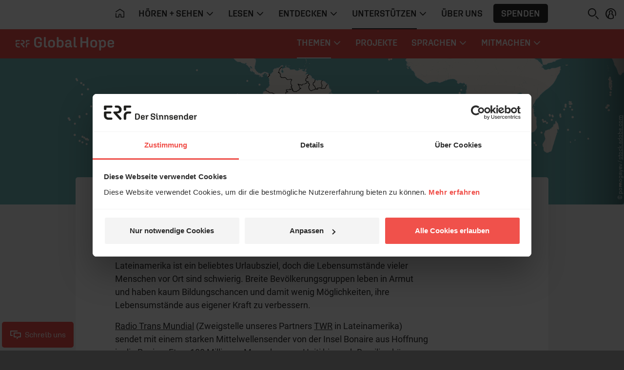

--- FILE ---
content_type: text/html; charset=UTF-8
request_url: https://www.erf.de/unterstuetzen/erf-global-hope/regionen/lateinamerika/18201?ref=top&reset=1
body_size: 12503
content:
<!doctype html>
<html lang="de" prefix="og: http://ogp.me/ns#">
<head>
        <script>
window.dataLayer = window.dataLayer || [];
function gtag(){dataLayer.push(arguments);}
gtag('js', new Date());
</script>    <script id="Cookiebot" src="https://consent.cookiebot.eu/uc.js" data-culture="de" data-cbid="1aa18f2d-877e-4ab4-8c5f-5c281e3c58a4" type="text/javascript" data-blockingmode="auto"></script>    <meta charset="utf-8" />
    <meta http-equiv="X-UA-Compatible" content="IE=edge,chrome=1" />
    <meta name="google-site-verification" content="RHwz9jfM9wuq1_lI6YSqYVBfYHniHpETR3OnbMTCBFE" />
    <meta name="google-site-verification" content="t6mpdCqCJ0zDkXM4fyNsfJ6dXgwyQdKH0rgtlkapNA4" />
    <meta name="viewport" content="width=device-width, initial-scale=1, shrink-to-fit=no" />
            <!-- Default -->        <link rel="apple-touch-icon" sizes="180x180" href="/apple-touch-icon.png?v=pBzut9Eb" />
        <link rel="icon" type="image/png" sizes="32x32" href="/favicon-32x32.png?v=pBzut9Eb" />
        <link rel="icon" type="image/png" sizes="16x16" href="/favicon-16x16.png?v=pBzut9Eb" />
        <link rel="mask-icon" href="/safari-pinned-tab.svg?v=pBzut9Eb" color="#f0514b" />
        <link rel="shortcut icon" href="/favicon.ico?v=pBzut9Eb" />
        <meta name="msapplication-TileColor" content="#f0514b" />
        <meta name="theme-color" content="#f0514b" />
        <link rel="manifest" href="/site.webmanifest?v=pBzut9Eb" />
                                            <title>ERF Global Hope – Region Lateinamerika ∣ erf.de</title>

    <meta name="description" content="Große soziale Ungerechtigkeiten prägen Südamerika. Der ERF unterstützt in der Region Radioprojekte, die vom Glauben an Jesus erzählen und sich für Benachteiligte einsetzen." />

            <meta name="twitter:card" content="summary_large_image"/>

        <meta name="twitter:site" content="@ERFMedien_DE"/>

        <meta property="og:title"
              content="ERF Global Hope – Region Lateinamerika ∣ erf.de"/>

        <meta property="og:type" content="article"/>

        <meta property="og:url" content="https://www.erf.de/unterstuetzen/erf-global-hope/themen/lateinamerika/18201"/>

        <meta property="og:image" content="https://www.erf.de/data/files/site/1096925.jpg" />
<meta property="og:image:width" content="1120" />
<meta property="og:image:height" content="630" />
<meta property="og:image:secure_url" content="https://www.erf.de/data/files/site/1096925.jpg" />
        <meta property="og:site_name" content="ERF Medien"/>

        <meta property="og:description" content="Große soziale Ungerechtigkeiten prägen Südamerika. Der ERF unterstützt in der Region Radioprojekte, die vom Glauben an Jesus erzählen und sich für Benachteiligte einsetzen."/>

        <meta property="og:locale" content="de_DE"/>

        <meta property="fb:admins" content="1240149597,100000969860132"/>
        <meta property="fb:pages" content="131191100238719"/>

            <link rel="amphtml" href="https://www.erf.de/amp/lateinamerika/18201"/>
    <link rel="canonical" href="https://www.erf.de/unterstuetzen/erf-global-hope/themen/lateinamerika/18201" />
        <!-- FONTS / CSS -->    <link href="/js/release/1.1.1206/build/web.css" rel="stylesheet" />
<link href="/js/release/1.1.1206/build/lazy-modules28.css" rel="stylesheet" />
<link href="/js/release/1.1.1206/build/lazy-vue0.css" rel="stylesheet" />
<link href="/js/release/1.1.1206/build/lazy-vue1.css" rel="stylesheet" />
<link href="/js/release/1.1.1206/build/lazy-vue2.css" rel="stylesheet" />
<link href="/js/release/1.1.1206/build/lazy-vue3.css" rel="stylesheet" />
<link href="/js/release/1.1.1206/build/lazy-vue5.css" rel="stylesheet" />
<link href="/js/release/1.1.1206/build/lazy-vue7.css" rel="stylesheet" />
<link href="/js/release/1.1.1206/build/lazy-vue8.css" rel="stylesheet" />
<link href="/js/release/1.1.1206/build/lazy-vue9.css" rel="stylesheet" />
<link href="/js/release/1.1.1206/build/lazy-vue10.css" rel="stylesheet" />
<link href="/js/release/1.1.1206/build/lazy-vue11.css" rel="stylesheet" />
<link href="/js/release/1.1.1206/build/lazy-vue12.css" rel="stylesheet" />
<link href="/js/release/1.1.1206/build/lazy-vue13.css" rel="stylesheet" />
<link href="/js/release/1.1.1206/build/lazy-vue15.css" rel="stylesheet" />
<link href="/js/release/1.1.1206/build/lazy-vue16.css" rel="stylesheet" />
<link href="/js/release/1.1.1206/build/lazy-vue17.css" rel="stylesheet" />
<link href="/js/release/1.1.1206/build/lazy-vue18.css" rel="stylesheet" />
<link href="/js/release/1.1.1206/build/lazy-vue19.css" rel="stylesheet" />
<link href="/js/release/1.1.1206/build/lazy-vue20.css" rel="stylesheet" />
<link href="/js/release/1.1.1206/build/lazy-vue21.css" rel="stylesheet" />
<link href="/js/release/1.1.1206/build/lazy-vue22.css" rel="stylesheet" />
<link href="/js/release/1.1.1206/build/lazy-vue23.css" rel="stylesheet" />
<link href="/js/release/1.1.1206/build/lazy-vue24.css" rel="stylesheet" />
<link href="/js/release/1.1.1206/build/lazy-vue25.css" rel="stylesheet" />
<link href="/js/release/1.1.1206/build/lazy-vue26.css" rel="stylesheet" />
<link href="/js/release/1.1.1206/build/lazy-vue27.css" rel="stylesheet" />
<link href="/js/release/1.1.1206/build/lazy-vue28.css" rel="stylesheet" />
<link href="/js/release/1.1.1206/build/lazy-vue29.css" rel="stylesheet" />
<link href="/js/release/1.1.1206/build/lazy-vue30.css" rel="stylesheet" />
<link href="/js/release/1.1.1206/build/lazy-vue31.css" rel="stylesheet" />
<link href="/js/release/1.1.1206/build/lazy-vue32.css" rel="stylesheet" />
<link href="/js/release/1.1.1206/build/lazy-vue33.css" rel="stylesheet" />
<link href="/js/release/1.1.1206/build/lazy-vue34.css" rel="stylesheet" />
<link href="/js/release/1.1.1206/build/lazy-vue35.css" rel="stylesheet" />
<link href="/js/release/1.1.1206/build/lazy-vue36.css" rel="stylesheet" />
<link href="/js/release/1.1.1206/build/lazy-vue38.css" rel="stylesheet" />
<link href="/js/release/1.1.1206/build/lazy-vue39.css" rel="stylesheet" />
<link href="/js/release/1.1.1206/build/lazy-vue40.css" rel="stylesheet" />
<link href="/js/release/1.1.1206/build/lazy-vue44.css" rel="stylesheet" />
<link href="/js/release/1.1.1206/build/lazy-vue45.css" rel="stylesheet" />
<link href="/js/release/1.1.1206/build/lazy-vue46.css" rel="stylesheet" />
<link href="/js/release/1.1.1206/build/lazy-vue48.css" rel="stylesheet" />
<link href="/js/release/1.1.1206/build/4334.css" rel="stylesheet" />
<link href="/js/release/1.1.1206/build/lazy-modules8.css" rel="stylesheet" />
<link href="/js/release/1.1.1206/build/lazy-modules10.css" rel="stylesheet" />
<link href="/js/release/1.1.1206/build/lazy-modules20.css" rel="stylesheet" />
<link href="/js/release/1.1.1206/build/lazy-modules22.css" rel="stylesheet" />
<link href="/js/release/1.1.1206/build/lazy-modules26.css" rel="stylesheet" />
<link href="/js/release/1.1.1206/build/lazy-modules38.css" rel="stylesheet" />
<link href="/js/release/1.1.1206/build/9384.css" rel="stylesheet" />
<link href="/js/release/1.1.1206/build/4200.css" rel="stylesheet" />
<meta name="color-scheme" content="light">        <script>
        var erfaWait=function(n,t){var a=0,e=setInterval(function(){a+=1,(n()||20===a)&&(clearInterval(e),n()&&t())},100)};window.erfa={page:function(n){erfaWait(function(){return window.ga},function(){window.ga("send","pageview",n.path)}),erfaWait(function(){return window._paq},function(){window._paq.push(["setCustomUrl",n.path]),window._paq.push(["trackPageView",n.title])})},event:function(n){erfaWait(function(){return window.ga},function(){window.ga("send","event",n.category,n.action,n.label,n.value)}),erfaWait(function(){return window._paq},function(){window._paq.push(["trackEvent",n.category,n.action,n.label,n.value])})}};
    </script></head>
<body class="bg-light erf" style="--vh: 1vh;"><div id="container" class="">    <header>    <div id="messages" aria-live="polite" class="container"></div>
            <a href="#content" class="sr-only sr-only-focusable">Navigation überspringen</a>        <nav id="erf-main-nav" class="with-banner">            <div class="erf-nav__bg bgbrandcolor d-flex">                <button class="btn d-lg-none d-print-none" data-toggle="nav" data-target="#erf-main-nav" aria-controls="erf-main-nav" aria-expanded="false" aria-label="Menü öffnen">                    <i class="ci ci-menu"></i>                </button>                            <div class="nav__logo">                <a href="/unterstuetzen/erf-global-hope/30133?reset=1" title="ERF Global Hope">                    <svg class=" logo-gh" role="img" aria-label="ERF Global Hope Logo">                        <use xlink:href="/images/release/1.1.1206/v2021/all.svg#Logo_ERF_Global-Hope"></use>                    </svg>                </a>            </div>
                        </div>
            <div class="erf-nav navbar navbar-expand-lg container-lg d-print-none">                <div class="erf-nav__content">                    <div class="erf-nav__content__header d-lg-none">                        <button class="btn btn__close d-lg-none" data-toggle="nav" data-target="#erf-main-nav" aria-controls="erf-main-nav" aria-expanded="false" aria-label="Menü schließen">                            <i class="ci ci-close"></i>                        </button>                        <button class="btn btn__back" data-toggle="nav__track" data-target="#erf-main-nav" aria-controls="erf-main-nav__track" aria-expanded="false" aria-label="Zurück zum Hauptmenü">                            <i class="ci ci-chevron-left"></i>&nbsp; Zurück
                        </button>                    </div>
                    <div class="nav__track" id="erf-main-nav__track">                                <div class="nav__track__item nav__primary">                        <div class="nav__logo">                <a href="/startseite/1?reset=1" title="ERF">                    <svg class="d-lg-none logo-erf-cr" role="img" aria-label="ERF Logo">                        <use xlink:href="/images/release/1.1.1206/v2021/all.svg#Logo_ERF_Dachmarke_Claim-rechts"></use>                    </svg>                </a>            </div>
                                                <ul class="nav nav__level-0 navbar-nav">                            <li class="nav-item d-none d-lg-block">                    <a class="nav-link" href="/startseite/1?ref=top&amp;reset=1" title="Startseite" aria-label="Startseite">                        <i class="ci ci-home" aria-hidden="true"></i>                    </a>                </li>                        
        <li class="nav-item dropdown">            <a class="nav-link dropdown-toggle  " title="" href="#" data-toggle="dropdown" aria-haspopup="true" aria-expanded="false" id="hoeren-sehen">                <span>Hören + Sehen</span>                                    <i class="ci ci-chevron-down" aria-hidden="true"></i>                            </a>                            <div class="dropdown-menu" aria-labelledby="hoeren-sehen">                    <ul class="nav nav__level-1 container">                        
        <li class="nav-item ">            <a class="nav-link   " title="" href="/hoeren-sehen/erf-plus/5885?ref=top&amp;reset=1">                <span>ERF Plus</span>                            </a>                    </li>        
        <li class="nav-item ">            <a class="nav-link   " title="" href="/hoeren-sehen/erf-jess/51622?ref=top&amp;reset=1">                <span>ERF Jess</span>                            </a>                    </li>        
        <li class="nav-item ">            <a class="nav-link   " title="" href="/hoeren-sehen/podcasts/93?ref=top&amp;reset=1">                <span>Podcasts</span>                            </a>                    </li>        
        <li class="nav-item ">            <a class="nav-link   " title="" href="/hoeren-sehen/erf-mediathek/4049?ref=top&amp;reset=1">                <span>ERF Mediathek</span>                            </a>                    </li>        
        <li class="nav-item ">            <a class="nav-link   " title="" href="/hoeren-sehen/erf-mensch-gott/8190?ref=top&amp;reset=1">                <span>ERF Mensch Gott</span>                            </a>                    </li>        
        <li class="nav-item ">            <a class="nav-link   " title="" href="/hoeren-sehen/erf-gottesdienst/13682?ref=top&amp;reset=1">                <span>ERF Gottesdienst</span>                            </a>                    </li>        
        <li class="nav-item ">            <a class="nav-link   " title="" href="/hoeren-sehen/empfang/8628?ref=top&amp;reset=1">                <span>Empfang</span>                            </a>                    </li>                            </ul>
                    </div>
                    </li>        
        <li class="nav-item dropdown">            <a class="nav-link dropdown-toggle  " title="" href="#" data-toggle="dropdown" aria-haspopup="true" aria-expanded="false" id="lesen">                <span>Lesen</span>                                    <i class="ci ci-chevron-down" aria-hidden="true"></i>                            </a>                            <div class="dropdown-menu" aria-labelledby="lesen">                    <ul class="nav nav__level-1 container">                        
        <li class="nav-item ">            <a class="nav-link   " title="" href="/lesen/erf-antenne/130?ref=top&amp;reset=1">                <span>ERF Antenne</span>                            </a>                    </li>        
        <li class="nav-item ">            <a class="nav-link   " title="" href="/lesen/themen/8008?ref=top&amp;reset=1">                <span>Themen</span>                            </a>                    </li>        
        <li class="nav-item ">            <a class="nav-link   " title="" href="/lesen/themen/dossiers/30409?ref=top&amp;reset=1">                <span>Dossiers</span>                            </a>                    </li>        
        <li class="nav-item ">            <a class="nav-link   " title="" href="/lesen/glaubens-faq/33618?ref=top&amp;reset=1">                <span>Glaubens-FAQ</span>                            </a>                    </li>        
        <li class="nav-item ">            <a class="nav-link   onclick-outbound" title="" href="/lesen/newsletter/newsletter-bestellen/55680?ref=top&amp;reset=1" data-param="[&quot;this&quot;,&quot;Newsletter&quot;,&quot;BUTTON_MENU&quot;]">                <span>Newsletter</span>                            </a>                    </li>                            </ul>
                    </div>
                    </li>        
        <li class="nav-item dropdown">            <a class="nav-link dropdown-toggle  " title="" href="#" data-toggle="dropdown" aria-haspopup="true" aria-expanded="false" id="entdecken">                <span>Entdecken</span>                                    <i class="ci ci-chevron-down" aria-hidden="true"></i>                            </a>                            <div class="dropdown-menu" aria-labelledby="entdecken">                    <ul class="nav nav__level-1 container">                        
        <li class="nav-item ">            <a class="nav-link   " title="" href="https://www.bibleserver.com" target="_blank">                <span>ERF Bibleserver</span>                            </a>                    </li>        
        <li class="nav-item ">            <a class="nav-link   " title="" href="/entdecken/events/17100?ref=top&amp;reset=1">                <span>Events</span>                            </a>                    </li>        
        <li class="nav-item ">            <a class="nav-link   " title="" href="/entdecken/reiseportal/48?ref=top&amp;reset=1">                <span>Reiseportal</span>                            </a>                    </li>        
        <li class="nav-item ">            <a class="nav-link   " title="" href="https://shop.erf.de" target="_blank">                <span>ERF Shop</span>                            </a>                    </li>        
        <li class="nav-item ">            <a class="nav-link   " title="" href="/entdecken/erf-workshops/18000?ref=top&amp;reset=1">                <span>ERF Workshops</span>                            </a>                    </li>                            </ul>
                    </div>
                    </li>        
        <li class="nav-item dropdown">            <a class="nav-link dropdown-toggle active " title="" href="#" data-toggle="dropdown" aria-haspopup="true" aria-expanded="false" id="unterstuetzen">                <span>Unterstützen</span>                                    <i class="ci ci-chevron-down" aria-hidden="true"></i>                            </a>                            <div class="dropdown-menu" aria-labelledby="unterstuetzen">                    <ul class="nav nav__level-1 container">                        
        <li class="nav-item ">            <a class="nav-link   " title="" href="/unterstuetzen/spenden/4243?ref=top&amp;reset=1">                <span>Spenden</span>                            </a>                    </li>        
        <li class="nav-item ">            <a class="nav-link   " title="" href="/unterstuetzen/erf-freunde/16885?ref=top&amp;reset=1">                <span>ERF Freunde</span>                            </a>                    </li>        
        <li class="nav-item ">            <a class="nav-link  active " title="" href="/unterstuetzen/erf-global-hope/30133?ref=top&amp;reset=1">                <span>ERF Global Hope</span>                            </a>                    </li>        
        <li class="nav-item ">            <a class="nav-link   " title="" href="/unterstuetzen/gebet-beim-erf/31436?ref=top&amp;reset=1">                <span>Gebet beim ERF</span>                            </a>                    </li>                            </ul>
                    </div>
                    </li>        
        <li class="nav-item ">            <a class="nav-link   " title="" href="/ueber-uns/50006?ref=top&amp;reset=1">                <span>Über uns</span>                            </a>                    </li>                                    <li class="nav-item d-none d-lg-flex">                    <button class="btn btn-menu_donation onclick-spenden" data-param="[null,&quot;BUTTON_MENU&quot;]">Spenden</button>                </li>                    </ul>
                            </div>
                                            <div class="nav__track__item nav__secondary">                            <div class="nav__logo">                <a href="/unterstuetzen/erf-global-hope/30133?reset=1" title="ERF Global Hope">                    <svg class=" logo-gh" role="img" aria-label="ERF Global Hope Logo">                        <use xlink:href="/images/release/1.1.1206/v2021/all.svg#Logo_ERF_Global-Hope"></use>                    </svg>                </a>            </div>
                                                    <ul class="nav nav__level-0 navbar-nav">                        
        <li class="nav-item dropdown">            <a class="nav-link dropdown-toggle active " title="" href="#" data-toggle="dropdown" aria-haspopup="true" aria-expanded="false" id="themen">                <span>Themen</span>                                    <i class="ci ci-chevron-down" aria-hidden="true"></i>                            </a>                            <div class="dropdown-menu" aria-labelledby="themen">                    <ul class="nav nav__level-1 container">                        
        <li class="nav-item ">            <a class="nav-link   " title="" href="/unterstuetzen/erf-global-hope/themen/verfolgte-christen/34479?ref=top&amp;reset=1">                <span>Verfolgte Christen</span>                            </a>                    </li>        
        <li class="nav-item ">            <a class="nav-link   " title="" href="/unterstuetzen/erf-global-hope/themen/erf-twr-women-of-hope/20251?ref=top&amp;reset=1">                <span>ERF│TWR Women of Hope</span>                            </a>                    </li>                            </ul>
                    </div>
                    </li>        
        <li class="nav-item ">            <a class="nav-link   " title="" href="/unterstuetzen/erf-global-hope/projekte/53466?ref=top&amp;reset=1">                <span>Projekte</span>                            </a>                    </li>        
        <li class="nav-item dropdown">            <a class="nav-link dropdown-toggle  " title="" href="#" data-toggle="dropdown" aria-haspopup="true" aria-expanded="false" id="sprachen">                <span>Sprachen</span>                                    <i class="ci ci-chevron-down" aria-hidden="true"></i>                            </a>                            <div class="dropdown-menu" aria-labelledby="sprachen">                    <ul class="nav nav__level-1 container">                        
        <li class="nav-item ">            <a class="nav-link   " title="" href="/unterstuetzen/erf-global-hope/sprachen/4348?ref=top&amp;reset=1">                <span>Übersicht</span>                            </a>                    </li>        
        <li class="nav-item ">            <a class="nav-link   " title="" href="/unterstuetzen/erf-global-hope/sprachen/arabisch/1268?ref=top&amp;reset=1">                <span>Arabisch</span>                            </a>                    </li>        
        <li class="nav-item ">            <a class="nav-link   " title="" href="/unterstuetzen/erf-global-hope/sprachen/englisch/1269?ref=top&amp;reset=1">                <span>Englisch</span>                            </a>                    </li>        
        <li class="nav-item ">            <a class="nav-link   " title="" href="/unterstuetzen/erf-global-hope/sprachen/franzoesisch/1270?ref=top&amp;reset=1">                <span>Französisch</span>                            </a>                    </li>        
        <li class="nav-item ">            <a class="nav-link   " title="" href="/unterstuetzen/erf-global-hope/sprachen/italienisch/1272?ref=top&amp;reset=1">                <span>Italienisch</span>                            </a>                    </li>        
        <li class="nav-item ">            <a class="nav-link   " title="" href="/unterstuetzen/erf-global-hope/sprachen/japanisch/1273?ref=top&amp;reset=1">                <span>Japanisch</span>                            </a>                    </li>        
        <li class="nav-item ">            <a class="nav-link   " title="" href="/unterstuetzen/erf-global-hope/sprachen/kroatisch/1276?ref=top&amp;reset=1">                <span>Kroatisch</span>                            </a>                    </li>        
        <li class="nav-item ">            <a class="nav-link   " title="" href="/unterstuetzen/erf-global-hope/sprachen/kurdisch/1282?ref=top&amp;reset=1">                <span>Kurdisch</span>                            </a>                    </li>        
        <li class="nav-item ">            <a class="nav-link   " title="" href="/unterstuetzen/erf-global-hope/sprachen/persisch/1285?ref=top&amp;reset=1">                <span>Persisch</span>                            </a>                    </li>        
        <li class="nav-item ">            <a class="nav-link   " title="" href="/unterstuetzen/erf-global-hope/sprachen/polnisch/1286?ref=top&amp;reset=1">                <span>Polnisch</span>                            </a>                    </li>        
        <li class="nav-item ">            <a class="nav-link   " title="" href="/unterstuetzen/erf-global-hope/sprachen/rumaenisch/11282?ref=top&amp;reset=1">                <span>Rumänisch</span>                            </a>                    </li>        
        <li class="nav-item ">            <a class="nav-link   " title="" href="/unterstuetzen/erf-global-hope/sprachen/russisch/1288?ref=top&amp;reset=1">                <span>Russisch</span>                            </a>                    </li>        
        <li class="nav-item ">            <a class="nav-link   " title="" href="/unterstuetzen/erf-global-hope/sprachen/spanisch/1289?ref=top&amp;reset=1">                <span>Spanisch</span>                            </a>                    </li>        
        <li class="nav-item ">            <a class="nav-link   " title="" href="/unterstuetzen/erf-global-hope/sprachen/tuerkisch/1290?ref=top&amp;reset=1">                <span>Türkisch</span>                            </a>                    </li>        
        <li class="nav-item ">            <a class="nav-link   " title="" href="/unterstuetzen/erf-global-hope/sprachen/ukrainisch/52909?ref=top&amp;reset=1">                <span>Ukrainisch</span>                            </a>                    </li>        
        <li class="nav-item ">            <a class="nav-link   " title="" href="/unterstuetzen/erf-global-hope/sprachen/vietnamesisch/1291?ref=top&amp;reset=1">                <span>Vietnamesisch</span>                            </a>                    </li>                            </ul>
                    </div>
                    </li>        
        <li class="nav-item dropdown">            <a class="nav-link dropdown-toggle  " title="" href="#" data-toggle="dropdown" aria-haspopup="true" aria-expanded="false" id="mitmachen">                <span>Mitmachen</span>                                    <i class="ci ci-chevron-down" aria-hidden="true"></i>                            </a>                            <div class="dropdown-menu" aria-labelledby="mitmachen">                    <ul class="nav nav__level-1 container">                        
        <li class="nav-item ">            <a class="nav-link   " title="" href="/unterstuetzen/erf-global-hope/mitmachen/54332?ref=top&amp;reset=1">                <span>Übersicht</span>                            </a>                    </li>        
        <li class="nav-item ">            <a class="nav-link   " title="" href="/unterstuetzen/erf-global-hope/mitmachen/erf-global-hope-newsletter/54602?ref=top&amp;reset=1">                <span>ERF Global Hope Newsletter</span>                            </a>                    </li>        
        <li class="nav-item ">            <a class="nav-link   " title="" href="/unterstuetzen/erf-global-hope/themen/erf-twr-women-of-hope/women-of-hope-newsletter-und-gebetskalender/34622?ref=top&amp;reset=1">                <span>Women of Hope Newsletter</span>                            </a>                    </li>                            </ul>
                    </div>
                    </li>                            </ul>
                                </div>
                                </div>
                            <div class="erf-nav__content__footer px-3 pb-3 d-lg-none" id="login_mobile">
            <div class="py-3 d-flex flex-column align-items-start justify-content-center">
                <button class="btn btn-menu_donation onclick-spenden" data-param="[null,&quot;BUTTON_MENU&quot;]">Spenden</button>
                                    <button class="btn p-0 d-inline-flex align-items-center justify-content-start onclick-login">
                        <i class="ci ci-profile mr-2"></i>&nbsp;ANMELDEN
                    </button>
                            </div>

        </div>

                            <div class="erf-nav__content__footer__bc px-3 pt-3 d-lg-none">                                <nav class="breadcrumb ">            <ol itemscope="itemscope" itemtype="https://schema.org/BreadcrumbList">                <li itemprop="itemListElement" itemscope="itemscope" itemtype="https://schema.org/ListItem">                    <a itemprop="item" href="/startseite/1?reset=1" title="Startseite">                        <i class="ci ci-home" aria-hidden="true"></i>                        <span itemprop="name" class="sr-only">Startseite</span>                    </a>                    <meta itemprop="position" content="1" />
                </li>                                    <li itemprop="itemListElement" itemscope="itemscope" itemtype="https://schema.org/ListItem">                        <a itemprop="item" href="/unterstuetzen/1?reset=1">                            <span itemprop="name">Unterstützen</span>                        </a>                        <meta itemprop="position" content="2" />
                    </li>                                    <li itemprop="itemListElement" itemscope="itemscope" itemtype="https://schema.org/ListItem">                        <a itemprop="item" href="/unterstuetzen/erf-global-hope/30133?reset=1">                            <span itemprop="name">ERF Global Hope</span>                        </a>                        <meta itemprop="position" content="3" />
                    </li>                                    <li itemprop="itemListElement" itemscope="itemscope" itemtype="https://schema.org/ListItem">                        <a itemprop="item" href="/unterstuetzen/erf-global-hope/themen/8378?reset=1">                            <span itemprop="name">Themen</span>                        </a>                        <meta itemprop="position" content="4" />
                    </li>                                    <li itemprop="itemListElement" itemscope="itemscope" itemtype="https://schema.org/ListItem">                        <a itemprop="item" href="/unterstuetzen/erf-global-hope/themen/lateinamerika/18201?reset=1">                            <span itemprop="name">Lateinamerika</span>                        </a>                        <meta itemprop="position" content="5" />
                    </li>                            </ol>        </nav>                            </div>
                </div>
            </div>
            <div class="erf-nav__features d-print-none">                <div id="erf-nav__features__target" class="d-inline-block"></div>
                <button class="btn p-0 mr-0 mr-lg-2" aria-expanded="true" aria-controls="collapseSearch" id="searchBTN" aria-label="Suchen">                    <i class="ci ci-search"></i>                </button>                                <button class="btn p-0 d-none d-lg-inline-block onclick-login" aria-label="anmelden" id="login">
            <i class="ci ci-profile"></i>
        </button>
                        </div>
            <!-- Search Collapse -->
<div id="collapseSearch" class="search ">
    <div class="container">
        <div class="row">
            <div class="offset-md-1 col-md-10 px-3 px-md-gap">
                <form action="/act.php?PHPSESSID=0c2263eeebc75c16a71c3d5a4e7a54c9" method="post" role="search">
                    <label for="NAV_MetaSuchtext" class="invisible">Suche auf erf.de</label>
                    <input type="search" name="NAV_MetaSuchtext" class="form-control" placeholder="Suchen" id="NAV_MetaSuchtext" value="" />

                    <input name="node" type="hidden" value="1097" />

                    <input name="range" type="hidden" value="" />

                    <input name="page" type="hidden" value="1" />

                    <input name="NAV_CatSelect" type="hidden" value="0" />

                    <button type="submit" name="find" class="btn" aria-label="Suche auslösen"><i class="ci ci-search"></i></button>
                </form>

            </div>

        </div>

    </div>

</div>
            <div class="erf-nav__overlay d-print-none"></div>
        </nav>                    <div class="navbar-brand__banner"></div>
            </header>    <main class="main">                                    <style>
    @media (max-width: 575px) {
        .headerogimage {
            background-image: url(/data/files/site/1096926.jpg);
        }
    }

    @media (min-width: 576px) {
        .headerogimage {
            background-image: url(/data/files/site/1096926.jpg);
        }
    }
</style>
<section class="headerogimage headerimage"  >
<div class="copyright">© pomogayev /&nbsp;<a href='http://stock.adobe.com' target='_blank' rel='noopener noreferrer'>stock.adobe.com</a></div>
                </section>                            <div id="content" class="container">            <div class="row">                <div class="col-12">                                            <div class="bg-white mt-n6 pb-3 rounded">                            <div class="row my-3">                                <div class="offset-md-1 col-md-10 col-lg-8 px-3 px-md-gap">                                            <nav class="breadcrumb d-none d-lg-block">
            <ol itemscope="itemscope" itemtype="https://schema.org/BreadcrumbList">
                <li itemprop="itemListElement" itemscope="itemscope"
                    itemtype="https://schema.org/ListItem">
                    <a itemprop="item" href="/startseite/1?reset=1" title="Startseite">
                        <i class="ci ci-home" aria-hidden="true"></i>
                        <span itemprop="name" class="sr-only">Startseite</span>
                    </a>
                    <meta itemprop="position" content="1"/>

                </li>
                                    <li itemprop="itemListElement" itemscope="itemscope"
                        itemtype="https://schema.org/ListItem">
                        <a itemprop="item" href="/unterstuetzen/1?reset=1">
                            <span itemprop="name">Unterstützen</span>
                        </a>
                        <meta itemprop="position" content="2"/>

                    </li>
                                    <li itemprop="itemListElement" itemscope="itemscope"
                        itemtype="https://schema.org/ListItem">
                        <a itemprop="item" href="/unterstuetzen/erf-global-hope/30133?reset=1">
                            <span itemprop="name">ERF Global Hope</span>
                        </a>
                        <meta itemprop="position" content="3"/>

                    </li>
                                    <li itemprop="itemListElement" itemscope="itemscope"
                        itemtype="https://schema.org/ListItem">
                        <a itemprop="item" href="/unterstuetzen/erf-global-hope/themen/8378?reset=1">
                            <span itemprop="name">Themen</span>
                        </a>
                        <meta itemprop="position" content="4"/>

                    </li>
                                    <li itemprop="itemListElement" itemscope="itemscope"
                        itemtype="https://schema.org/ListItem">
                        <a itemprop="item" href="/unterstuetzen/erf-global-hope/themen/lateinamerika/18201?reset=1">
                            <span itemprop="name">Lateinamerika</span>
                        </a>
                        <meta itemprop="position" content="5"/>

                    </li>
                            </ol>
        </nav>

                                                                                    <article class="mt-3 mt-md-4 mt-lg-5">                                            <h1>Lateinamerika</h1><p>Lateinamerika ist ein&nbsp;beliebtes&nbsp;Urlaubsziel, doch die Lebensumst&auml;nde vieler Menschen vor Ort sind schwierig. Breite Bev&ouml;lkerungsgruppen leben in Armut und haben kaum Bildungschancen und damit wenig&nbsp;M&ouml;glichkeiten, ihre Lebensumst&auml;nde aus eigener Kraft zu verbessern.</p>
<p><a href="https://www.twr.org/radiotransmundial" target="_blank">Radio Trans Mundial</a>&nbsp;(Zweigstelle unseres Partners&nbsp;<a href="https://www.twr.org/" target="_blank">TWR</a> in Lateinamerika) sendet mit einem starken Mittelwellensender von der Insel Bonaire aus Hoffnung in die Region. Etwa 100 Millionen Menschen von Haiti bis nach Brasilien k&ouml;nnen so erreicht werden.</p>
<div class="onepager-article-wrapper pb-0 no--before pt-1"><div class="row"><div class="col-12 col-md-6 mb-1"><div class="bgbrandcolor position-relative rounded p-3 pb-5 h-100"><h3><i class="ci ci-donate"></i>&nbsp; Spenden</h3><p class="font-roboto">Tragen Sie mit Ihrer Spende dazu bei, dass Kinder und Familien in Lateinamerika ermutigt werden.<br />&nbsp;</p>
<a class="font-roboto text-decoration-none card-link-more" href="https://www.erf.de/online-spenden/26?reset=1&amp;projekt=5605&amp;restrict=1" target="_blank">Jetzt spenden <i class="ci ci-chevron-right"></i></a></div>
</div>
<div class="col-12 col-md-6 mb-1"><div class="bgbrandcolor position-relative rounded p-3 pb-5 h-100"><h3><i class="ci ci-world"></i>&nbsp; Beten</h3><p class="font-roboto">Unser Newsletter informiert Sie monatlich &uuml;ber aktuelle Anliegen und internationale&nbsp;Projekte.</p>
<a class="font-roboto text-decoration-none card-link-more" href="https://www.erf.de/unterstuetzen/erf-global-hope/mitmachen/erf-global-hope-newsletter/54602?reset=1" target="_blank">Jetzt anmelden <i class="ci ci-chevron-right"></i></a></div>
</div>
</div>
<p>&nbsp;</p>
</div>
<p>Als ERF unterst&uuml;tzen wir&nbsp;besonders Programme f&uuml;r Kinder und&nbsp;Familien, die christliche Werte vermitteln.</p>
<div data-oembed-url="https://www.erf.de/unterstuetzen/erf-global-hope/projekte/ein-lichtblick-fuer-familien/53466-94"><section class="erf-teaser-card-init" data-url="https://www.erf.de/unterstuetzen/erf-global-hope/projekte/ein-lichtblick-fuer-familien/53466-94"><a href="https://www.erf.de/unterstuetzen/erf-global-hope/projekte/ein-lichtblick-fuer-familien/53466-94" title="Ein Lichtblick für Familien">Ein Lichtblick f&uuml;r Familien</a></section></div>
<p>&nbsp;</p>
<p>Die H&ouml;rspielreihe &bdquo;Pedrito el pulpo&ldquo; (Peterchen, der Tintenfisch) von unserem Partner RTM Venezuela&nbsp;ist eines dieser Projekte.&nbsp;Durch die Abenteuer von Pedrito erfahren Kinder mehr &uuml;ber christliche Werte.</p>
<div data-oembed-url="https://www.erf.de/unterstuetzen/erf-global-hope/projekte/kinderlachen-trotz-krise/53466-100?reset=1"><section class="erf-teaser-card-init" data-url="https://www.erf.de/unterstuetzen/erf-global-hope/projekte/kinderlachen-trotz-krise/53466-100"><a href="https://www.erf.de/unterstuetzen/erf-global-hope/projekte/kinderlachen-trotz-krise/53466-100" title="Kinderlachen trotz Krise">Kinderlachen trotz Krise</a></section></div>
<p>&nbsp;</p>
<p>Eine andere Sendereihe in Kuba richtet sich gezielt an Eltern und Paare und gibt ihnen Tipps bei Ehe- und Familienproblemen.</p>
<div data-oembed-url="https://www.erf.de/index.php?PHPSESSID=0c2263eeebc75c16a71c3d5a4e7a54c9&amp;content_spage=&amp;node=2270-542-6801"><section class="erf-teaser-card-init" data-url="https://www.erf.de/lesen/themen/gesellschaft/was-tun-wenn-es-kriselt/2270-542-6801"><a href="https://www.erf.de/lesen/themen/gesellschaft/was-tun-wenn-es-kriselt/2270-542-6801" title="Was tun, wenn es kriselt?">Was tun, wenn es kriselt?</a></section></div>
<p>&nbsp;</p>
<p>Und das Programm &bdquo;Tierra Firme&ldquo; zeigt jungen Menschen in&nbsp;Uruguay Wege auf, wie sie ihr Leben nach christlichen Werten gestalten k&ouml;nnen.</p>
<div data-oembed-url="https://www.erf.de/index.php?PHPSESSID=0c2263eeebc75c16a71c3d5a4e7a54c9&amp;content_spage=&amp;node=2270-542-7093"><section class="erf-teaser-card-init" data-url="https://www.erf.de/lesen/themen/gesellschaft/ihr-seid-meine-influencer/2270-542-7093"><a href="https://www.erf.de/lesen/themen/gesellschaft/ihr-seid-meine-influencer/2270-542-7093" title="„Ihr seid meine Influencer!“">&bdquo;Ihr seid meine Influencer!&ldquo;</a></section></div>
<p>&nbsp;</p>
<p>All diese Sendungen tragen dazu bei, dass Menschen in Lateinamerika eine tragf&auml;hige Beziehung zu Jesus aufbauen und ihr Leben nach christlichen Werten ausrichten lernen. Das hilft ihnen oft auch praktisch, aus negativen &auml;u&szlig;eren Umst&auml;nden herauszufinden.</p>
<p>Durch <a href="https://www.erf.de/online-spenden/26?reset=1&amp;projekt=5605&amp;restrict=1" target="_blank">Ihre Spende</a> schenken Sie Menschen in Lateinamerika neue Hoffnung und Lebenssinn.</p>
<p><a class="btn color" href="https://www.erf.de/online-spenden/26?reset=1&amp;projekt=5605&amp;restrict=1" target="_blank">Spenden Sie jetzt f&uuml;r Lateinamerika</a></p>
<p>&nbsp;</p>
                                        </article>                                                                    </div>
                            </div>
                        </div>
                                                                                    <div class="row mt-1 mx-0 mb-5 bg-white rounded">                        <div class="offset-md-1 col-md-8">                                                                        <div class="share-box d-print-none social-fixed">
                <ul class="social_media erf-social_media flex-wrap">
                    <li>
                        <a href="whatsapp://send?text=Lateinamerika%3A%20https%3A%2F%2Fwww.erf.de%2Funterstuetzen%2Ferf-global-hope%2Fthemen%2Flateinamerika%2F18201"
                           target="_blank" onclick="return gaOutboundLink(this, 'share-buttons', 'whatsapp');"
                           aria-label="Auf Whatsapp teilen">
                            <i class="ci ci-whatsapp" aria-hidden="true"></i>
                        </a>
                    </li>
                    <li>
                        <a href="https://www.facebook.com/share.php?u=https%3A%2F%2Fwww.erf.de%2Funterstuetzen%2Ferf-global-hope%2Fthemen%2Flateinamerika%2F18201"
                           data-popup="yes" target="_blank"
                           onclick="return gaOutboundLink(this, 'share-buttons', 'facebook');"
                           aria-label="Auf Facebook teilen">
                            <i class="ci ci-facebook" aria-hidden="true"></i>
                        </a>
                    </li>
                    <li>
                        <a href="https://twitter.com/intent/tweet?text=Lateinamerika%3A%20https%3A%2F%2Fwww.erf.de%2Funterstuetzen%2Ferf-global-hope%2Fthemen%2Flateinamerika%2F18201"
                           target="_blank" data-popup="yes"
                           onclick="return gaOutboundLink(this, 'share-buttons', 'twitter');"
                           aria-label="Auf X teilen">
                            <i class="ci ci-x" aria-hidden="true"></i>
                        </a>
                    </li>
                    <li>
                        <a href="https://t.me/share/url?url=https%3A%2F%2Fwww.erf.de%2Funterstuetzen%2Ferf-global-hope%2Fthemen%2Flateinamerika%2F18201&amp;text=https%3A%2F%2Fwww.erf.de%2Funterstuetzen%2Ferf-global-hope%2Fthemen%2Flateinamerika%2F18201"
                           target="_blank" data-popup="yes"
                           onclick="return gaOutboundLink(this, 'share-buttons', 'telegram');"
                           aria-label="Auf Telegram teilen">
                            <i class="ci ci-telegram" aria-hidden="true"></i>
                        </a>
                    </li>
                    <li>
                        <a href="/cdn-cgi/l/email-protection#[base64]" target="_blank" onclick="return gaOutboundLink(this, 'share-buttons', 'email');" aria-label="Beitrag per E-Mail weiterempfehlen">
                            <i class="ci ci-email" aria-hidden="true"></i>
                        </a>
                    </li>
                    <li>
                        <a href="https://www.linkedin.com/shareArticle?mini=true&amp;url=https%3A%2F%2Fwww.erf.de%2Funterstuetzen%2Ferf-global-hope%2Fthemen%2Flateinamerika%2F18201&amp;title=Lateinamerika"
                           target="_blank" data-popup="yes"
                           onclick="return gaOutboundLink(this, 'share-buttons', 'linkedin');"
                           aria-label="Auf LinkedIn teilen">
                            <i class="ci ci-linkedin" aria-hidden="true"></i>
                        </a>
                    </li>
                    <li>
                        <a href="javascript:void(0)"
                           target="_self"
                           data-toggle="tooltip"
                           data-mode="clipboard"
                           data-url="https://www.erf.de/unterstuetzen/erf-global-hope/themen/lateinamerika/18201"
                           data-message="Link kopiert!"
                           onclick="return gaOutboundLink(this, 'share-buttons', 'copy');"
                           aria-label="Link kopieren">
                            <i class="ci ci-copy" aria-hidden="true"></i>
                        </a>
                    </li>
                                    </ul>

            </div>

                                                                </div>
                    </div>
                         <section class="row onepager-section-wrapper--white border-top border-light">            <div class="col-12">                <h2 class="stroke-end">Das könnte Sie auch interessieren</h2>        <section
                            data-comp-name="ContentSlider"
                data-comp-props="{&quot;slidesToShow&quot;:3}"
                >
            
                    <article class="card erf-teaser-card h-100 erf text">
            <figure class="preview m-0">
                <a href="/lesen/themen/gesellschaft/pressefreiheit-in-gefahr/2270-542-7356" title="Pressefreiheit in Gefahr"
                   onclick="return gaOutboundLink(this, 'teaserCard', 'image');" >
                    <img src="https://www.erf.de/data/files/content.sources.cina.artikel/970074.jpg" width="1120" height="630"
                         class="card-img-top" alt="Vorschaubild: Pressefreiheit in Gefahr"
                         style="object-position: 50%;" loading="lazy"/>
                </a>
                                    <figcaption class="copyright">
                        © Zahra Amiri /&nbsp;<a href='http://Unsplash.com' target='_blank' rel='noopener noreferrer'>Unsplash.com</a>                    </figcaption>
                            </figure>
            <div class="card-body">
                                    <h3 class="text-truncate card-roof-line">
                        03.05.2024                                                    <span class="font-weight-light">
                                 / Gesellschaft                            </span>
                                            </h3>
                                <h2 class="card-title">
                    <a href="/lesen/themen/gesellschaft/pressefreiheit-in-gefahr/2270-542-7356"
                       onclick="return gaOutboundLink(this, 'teaserCard', 'image');" >
                        Pressefreiheit in Gefahr                    </a>
                </h2>
                                    <p class="card-text">
                        In welchen Ländern Journalisten besonders bedroht sind und warum uns das auch als ERF betrifft.                    </p>

                                <a href="/lesen/themen/gesellschaft/pressefreiheit-in-gefahr/2270-542-7356"
                   class="card-link-more text-decoration-none"
                   onclick="return gaOutboundLink(this, 'teaserCard', 'image');" >mehr                    <i
                        class="ci ci-chevron-right"></i></a>
                                    <div class="card__features">
                                                    <span class="ml-2 mb-1 small duration">9:07 Min.</span>                                            </div>

                            </div>

        </article>
                <article class="card erf-teaser-card h-100 erf text">
            <figure class="preview m-0">
                <a href="/lesen/themen/gesellschaft/ein-starkes-signal-fuer-lateinamerika/2270-542-7515" title="Ein starkes Signal für Lateinamerika"
                   onclick="return gaOutboundLink(this, 'teaserCard', 'image');" >
                    <img src="https://www.erf.de/data/files/content.sources.cina.artikel/1003490.jpg" width="1120" height="630"
                         class="card-img-top" alt="Vorschaubild: Ein starkes Signal für Lateinamerika"
                         style="object-position: 50%;" loading="lazy"/>
                </a>
                                    <figcaption class="copyright">
                        © Claudia Schmidt /&nbsp;ERF                    </figcaption>
                            </figure>
            <div class="card-body">
                                    <h3 class="text-truncate card-roof-line">
                        22.06.2023                                                    <span class="font-weight-light">
                                 / Gesellschaft                            </span>
                                            </h3>
                                <h2 class="card-title">
                    <a href="/lesen/themen/gesellschaft/ein-starkes-signal-fuer-lateinamerika/2270-542-7515"
                       onclick="return gaOutboundLink(this, 'teaserCard', 'image');" >
                        Ein starkes Signal für Lateinamerika                    </a>
                </h2>
                                    <p class="card-text">
                        TWR Sender auf Bonaire zeugt von Gottes Wundern und Werken.                    </p>

                                <a href="/lesen/themen/gesellschaft/ein-starkes-signal-fuer-lateinamerika/2270-542-7515"
                   class="card-link-more text-decoration-none"
                   onclick="return gaOutboundLink(this, 'teaserCard', 'image');" >mehr                    <i
                        class="ci ci-chevron-right"></i></a>
                                    <div class="card__features">
                                                    <span class="ml-2 mb-1 small duration">4:02 Min.</span>                                            </div>

                            </div>

        </article>
                <article class="card erf-teaser-card h-100 erf text">
            <figure class="preview m-0">
                <a href="/lesen/themen/gesellschaft/wert-und-wuerde-vermitteln/2270-542-7309" title="Wert und Würde vermitteln"
                   onclick="return gaOutboundLink(this, 'teaserCard', 'image');" >
                    <img src="https://www.erf.de/data/files/content.sources.cina.artikel/962003.jpg" width="1120" height="630"
                         class="card-img-top" alt="Vorschaubild: Wert und Würde vermitteln"
                         style="object-position: 50%;" loading="lazy"/>
                </a>
                                    <figcaption class="copyright">
                        © Alex Quezada /&nbsp;<a href='http://unsplash.com' target='_blank' rel='noopener noreferrer'>unsplash.com</a>                    </figcaption>
                            </figure>
            <div class="card-body">
                                    <h3 class="text-truncate card-roof-line">
                        06.07.2022                                                    <span class="font-weight-light">
                                 / Gesellschaft                            </span>
                                            </h3>
                                <h2 class="card-title">
                    <a href="/lesen/themen/gesellschaft/wert-und-wuerde-vermitteln/2270-542-7309"
                       onclick="return gaOutboundLink(this, 'teaserCard', 'image');" >
                        Wert und Würde vermitteln                    </a>
                </h2>
                                    <p class="card-text">
                        Viele Frauen in Lateinamerika leben in schwierigen Umständen. Christliche Programme machen ihnen Mut.                    </p>

                                <a href="/lesen/themen/gesellschaft/wert-und-wuerde-vermitteln/2270-542-7309"
                   class="card-link-more text-decoration-none"
                   onclick="return gaOutboundLink(this, 'teaserCard', 'image');" >mehr                    <i
                        class="ci ci-chevron-right"></i></a>
                                    <div class="card__features">
                                                    <span class="ml-2 mb-1 small duration">4:55 Min.</span>                                            </div>

                            </div>

        </article>
                <article class="card erf-teaser-card h-100 plus audio">
            <figure class="preview m-0">
                <a href="/hoeren-sehen/erf-plus/audiothek/aktuelles-vom-tag/wertvolle-sprachenvielfalt/6719-6758" title="Wertvolle Sprachenvielfalt"
                   onclick="return gaOutboundLink(this, 'teaserCard', 'image');" >
                    <img src="https://www.erf.de/data/files/content.sources.r.erfplus.aktuell/949516.jpg" width="1120" height="630"
                         class="card-img-top" alt="Vorschaubild: Wertvolle Sprachenvielfalt"
                         style="object-position: 50%;" loading="lazy"/>
                </a>
                                    <figcaption class="copyright">
                        © Jacqueline Brandwayn /&nbsp;<a href='http://unsplash.com' target='_blank' rel='noopener noreferrer'>unsplash.com</a>                    </figcaption>
                            </figure>
            <div class="card-body">
                                    <h3 class="text-truncate card-roof-line">
                        21.02.2022                                                    <span class="font-weight-light">
                                 / Aktuelles vom Tag                            </span>
                                            </h3>
                                <h2 class="card-title">
                    <a href="/hoeren-sehen/erf-plus/audiothek/aktuelles-vom-tag/wertvolle-sprachenvielfalt/6719-6758"
                       onclick="return gaOutboundLink(this, 'teaserCard', 'image');" >
                        Wertvolle Sprachenvielfalt                    </a>
                </h2>
                                    <p class="card-text">
                        Mit dem Internationalen Tag der Muttersprache will die UNESCO kulturelle Vielfalt und Mehrsprachigkeit fördern.                    </p>

                                <a href="/hoeren-sehen/erf-plus/audiothek/aktuelles-vom-tag/wertvolle-sprachenvielfalt/6719-6758"
                   class="card-link-more text-decoration-none"
                   onclick="return gaOutboundLink(this, 'teaserCard', 'image');" >mehr                    <i
                        class="ci ci-chevron-right"></i></a>
                                    <div class="card__features">
                                                    <span class="ml-2 mb-1 small duration">4:05 Min.</span>                                            </div>

                            </div>

        </article>
                <article class="card erf-teaser-card h-100 plus audio">
            <figure class="preview m-0">
                <a href="/hoeren-sehen/erf-plus/audiothek/aktuelles-vom-tag/mut-zur-veraenderung/6719-6706" title="Mut zur Veränderung"
                   onclick="return gaOutboundLink(this, 'teaserCard', 'image');" >
                    <img src="https://www.erf.de/data/files/content.sources.r.erfplus.aktuell/944794.jpg" width="1120" height="630"
                         class="card-img-top" alt="Vorschaubild: Mut zur Veränderung"
                         style="object-position: 50%;" loading="lazy"/>
                </a>
                                    <figcaption class="copyright">
                        © Valerie Sigamani /&nbsp;<a href='http://unsplash.com' target='_blank' rel='noopener noreferrer'>unsplash.com</a>                    </figcaption>
                            </figure>
            <div class="card-body">
                                    <h3 class="text-truncate card-roof-line">
                        17.01.2022                                                    <span class="font-weight-light">
                                 / Aktuelles vom Tag                            </span>
                                            </h3>
                                <h2 class="card-title">
                    <a href="/hoeren-sehen/erf-plus/audiothek/aktuelles-vom-tag/mut-zur-veraenderung/6719-6706"
                       onclick="return gaOutboundLink(this, 'teaserCard', 'image');" >
                        Mut zur Veränderung                    </a>
                </h2>
                                    <p class="card-text">
                        Das Team von TWR Women of Hope in Paraguay besucht Gefängnisse und ermutigt zum Neustart mit Jesus.                    </p>

                                <a href="/hoeren-sehen/erf-plus/audiothek/aktuelles-vom-tag/mut-zur-veraenderung/6719-6706"
                   class="card-link-more text-decoration-none"
                   onclick="return gaOutboundLink(this, 'teaserCard', 'image');" >mehr                    <i
                        class="ci ci-chevron-right"></i></a>
                                    <div class="card__features">
                                                    <span class="ml-2 mb-1 small duration">3:50 Min.</span>                                            </div>

                            </div>

        </article>
                <article class="card erf-teaser-card h-100 erf text">
            <figure class="preview m-0">
                <a href="/lesen/themen/gesellschaft/veraenderung-ist-moeglich/2270-542-7188" title="Veränderung ist möglich"
                   onclick="return gaOutboundLink(this, 'teaserCard', 'image');" >
                    <img src="https://www.erf.de/data/files/content.sources.cina.artikel/941958.jpg" width="1120" height="630"
                         class="card-img-top" alt="Vorschaubild: Veränderung ist möglich"
                         style="object-position: 50%;" loading="lazy"/>
                </a>
                                    <figcaption class="copyright">
                        © ia huh /&nbsp;<a href='http://unsplash.com' target='_blank' rel='noopener noreferrer'>unsplash.com</a>                    </figcaption>
                            </figure>
            <div class="card-body">
                                    <h3 class="text-truncate card-roof-line">
                        28.12.2021                                                    <span class="font-weight-light">
                                 / Gesellschaft                            </span>
                                            </h3>
                                <h2 class="card-title">
                    <a href="/lesen/themen/gesellschaft/veraenderung-ist-moeglich/2270-542-7188"
                       onclick="return gaOutboundLink(this, 'teaserCard', 'image');" >
                        Veränderung ist möglich                    </a>
                </h2>
                                    <p class="card-text">
                        Women of Hope schenkt Frauen in einem Gefängnis in Paraguay eine neue Perspektive für ihr Leben.                    </p>

                                <a href="/lesen/themen/gesellschaft/veraenderung-ist-moeglich/2270-542-7188"
                   class="card-link-more text-decoration-none"
                   onclick="return gaOutboundLink(this, 'teaserCard', 'image');" >mehr                    <i
                        class="ci ci-chevron-right"></i></a>
                                    <div class="card__features">
                                                    <span class="ml-2 mb-1 small duration">4:14 Min.</span>                                            </div>

                            </div>

        </article>
                <article class="card erf-teaser-card h-100 erf text">
            <figure class="preview m-0">
                <a href="/lesen/themen/gesellschaft/ihr-seid-meine-influencer/2270-542-7093" title="„Ihr seid meine Influencer!“"
                   onclick="return gaOutboundLink(this, 'teaserCard', 'image');" >
                    <img src="https://www.erf.de/data/files/content.sources.cina.artikel/923613.jpg" width="1120" height="630"
                         class="card-img-top" alt="Vorschaubild: „Ihr seid meine Influencer!“"
                         style="object-position: 50%;" loading="lazy"/>
                </a>
                                    <figcaption class="copyright">
                        © Tim Mossholder /&nbsp;<a href='http://Unsplash.com' target='_blank' rel='noopener noreferrer'>Unsplash.com</a>                    </figcaption>
                            </figure>
            <div class="card-body">
                                    <h3 class="text-truncate card-roof-line">
                        18.09.2021                                                    <span class="font-weight-light">
                                 / Gesellschaft                            </span>
                                            </h3>
                                <h2 class="card-title">
                    <a href="/lesen/themen/gesellschaft/ihr-seid-meine-influencer/2270-542-7093"
                       onclick="return gaOutboundLink(this, 'teaserCard', 'image');" >
                        „Ihr seid meine Influencer!“                    </a>
                </h2>
                                    <p class="card-text">
                        Die Sendung „Tierra Firme“ bietet jungen Menschen in Uruguay Orientierung für ihr Leben.                    </p>

                                <a href="/lesen/themen/gesellschaft/ihr-seid-meine-influencer/2270-542-7093"
                   class="card-link-more text-decoration-none"
                   onclick="return gaOutboundLink(this, 'teaserCard', 'image');" >mehr                    <i
                        class="ci ci-chevron-right"></i></a>
                                    <div class="card__features">
                                                    <span class="ml-2 mb-1 small duration">4:10 Min.</span>                                            </div>

                            </div>

        </article>
                <article class="card erf-teaser-card h-100 plus audio">
            <figure class="preview m-0">
                <a href="/hoeren-sehen/erf-plus/audiothek/glaube-global/missionarisch-unterwegs/8293-303" title="Missionarisch unterwegs"
                   onclick="return gaOutboundLink(this, 'teaserCard', 'image');" >
                    <img src="https://www.erf.de/data/files/content.sources.r.erfplus.abenteuermission/806973.jpg" width="1120" height="630"
                         class="card-img-top" alt="Vorschaubild: Missionarisch unterwegs"
                         style="object-position: 50%;" loading="lazy"/>
                </a>
                                    <figcaption class="copyright">
                        © Artem Beliaikin /&nbsp;<a href='http://unsplash.com' target='_blank' rel='noopener noreferrer'>unsplash.com</a>                    </figcaption>
                            </figure>
            <div class="card-body">
                                    <h3 class="text-truncate card-roof-line">
                        03.08.2021                                                    <span class="font-weight-light">
                                 / Glaube global                            </span>
                                            </h3>
                                <h2 class="card-title">
                    <a href="/hoeren-sehen/erf-plus/audiothek/glaube-global/missionarisch-unterwegs/8293-303"
                       onclick="return gaOutboundLink(this, 'teaserCard', 'image');" >
                        Missionarisch unterwegs                    </a>
                </h2>
                                    <p class="card-text">
                        Hans Martin Stäbler ist seit vielen Jahren weltweit unterwegs – auch noch heute im aktiven Unruhestand.                    </p>

                                <a href="/hoeren-sehen/erf-plus/audiothek/glaube-global/missionarisch-unterwegs/8293-303"
                   class="card-link-more text-decoration-none"
                   onclick="return gaOutboundLink(this, 'teaserCard', 'image');" >mehr                    <i
                        class="ci ci-chevron-right"></i></a>
                                    <div class="card__features">
                                                    <span class="ml-2 mb-1 small duration">45:50 Min.</span>                                            </div>

                            </div>

        </article>
                <article class="card erf-teaser-card h-100 erf text">
            <figure class="preview m-0">
                <a href="/lesen/themen/gesellschaft/radio-im-dschungel/2270-542-7040" title="Radio im Dschungel"
                   onclick="return gaOutboundLink(this, 'teaserCard', 'image');" >
                    <img src="https://www.erf.de/data/files/content.sources.cina.artikel/913888.jpg" width="1120" height="630"
                         class="card-img-top" alt="Vorschaubild: Radio im Dschungel"
                         style="object-position: 50%;" loading="lazy"/>
                </a>
                                    <figcaption class="copyright">
                        © Tatiana Zanon /&nbsp;<a href='http://Unsplash.com' target='_blank' rel='noopener noreferrer'>Unsplash.com</a>                    </figcaption>
                            </figure>
            <div class="card-body">
                                    <h3 class="text-truncate card-roof-line">
                        10.07.2021                                                    <span class="font-weight-light">
                                 / Gesellschaft                            </span>
                                            </h3>
                                <h2 class="card-title">
                    <a href="/lesen/themen/gesellschaft/radio-im-dschungel/2270-542-7040"
                       onclick="return gaOutboundLink(this, 'teaserCard', 'image');" >
                        Radio im Dschungel                    </a>
                </h2>
                                    <p class="card-text">
                        Vor 60 Jahren reist ein Ehepaar zum Volk der Wayana. Nun erzählt der Stamm selbst von Jesus weiter.                    </p>

                                <a href="/lesen/themen/gesellschaft/radio-im-dschungel/2270-542-7040"
                   class="card-link-more text-decoration-none"
                   onclick="return gaOutboundLink(this, 'teaserCard', 'image');" >mehr                    <i
                        class="ci ci-chevron-right"></i></a>
                                    <div class="card__features">
                                                    <span class="ml-2 mb-1 small duration">5:30 Min.</span>                                            </div>

                            </div>

        </article>
                <article class="card erf-teaser-card h-100 plus audio">
            <figure class="preview m-0">
                <a href="/hoeren-sehen/erf-plus/audiothek/glaube-global/heldinnen-im-alltag/8293-349" title="Heldinnen im Alltag"
                   onclick="return gaOutboundLink(this, 'teaserCard', 'image');" >
                    <img src="https://www.erf.de/data/files/content.sources.r.erfplus.abenteuermission/851768.jpg" width="1120" height="630"
                         class="card-img-top" alt="Vorschaubild: Heldinnen im Alltag"
                         style="object-position: 50%;" loading="lazy"/>
                </a>
                                    <figcaption class="copyright">
                        © Becca Tapert /&nbsp;<a href='http://unsplash.com' target='_blank' rel='noopener noreferrer'>unsplash.com</a>                    </figcaption>
                            </figure>
            <div class="card-body">
                                    <h3 class="text-truncate card-roof-line">
                        22.06.2021                                                    <span class="font-weight-light">
                                 / Glaube global                            </span>
                                            </h3>
                                <h2 class="card-title">
                    <a href="/hoeren-sehen/erf-plus/audiothek/glaube-global/heldinnen-im-alltag/8293-349"
                       onclick="return gaOutboundLink(this, 'teaserCard', 'image');" >
                        Heldinnen im Alltag                    </a>
                </h2>
                                    <p class="card-text">
                        Weltweit müssen viele Frauen einen schwierigen Alltag bewältigen. TWR Women of Hope ermutigt sie.                    </p>

                                <a href="/hoeren-sehen/erf-plus/audiothek/glaube-global/heldinnen-im-alltag/8293-349"
                   class="card-link-more text-decoration-none"
                   onclick="return gaOutboundLink(this, 'teaserCard', 'image');" >mehr                    <i
                        class="ci ci-chevron-right"></i></a>
                                    <div class="card__features">
                                                    <span class="ml-2 mb-1 small duration">52:05 Min.</span>                                            </div>

                            </div>

        </article>
                            </section>
                    </div>
        </section>        <section class="row onepager-section-wrapper--light">            <div class="col-12">                <h2 class="stroke-end">Regionen</h2>            </div>
            <div class="col-12">                <div class="row modules-feature"><div class="col-md-6 erf-modules-link"><header class="mb-3 text-center">
                <figure class="m-0">
                    <a href="/unterstuetzen/erf-global-hope/themen/afrika/18200/18200?reset=1">
                    <img class="rounded" src="/data/files/site/1096921.jpg" alt="Afrika" />
                    </a>
                    <figcaption class="copyright rounded">© pomogayev /&nbsp;<a href='http://stock.adobe.com' target='_blank' rel='noopener noreferrer'>stock.adobe.com</a></figcaption>
                </figure><a class="my-3 further-link lead" href="/unterstuetzen/erf-global-hope/themen/afrika/18200?reset=1">

                Afrika <i class="ci ci-chevron-right" aria-hidden="true"></i>
                </a></header></div>
<div class="col-md-6 erf-modules-link"><header class="mb-3 text-center">
                <figure class="m-0">
                    <a href="/unterstuetzen/erf-global-hope/themen/asien/18202/18202?reset=1">
                    <img class="rounded" src="/data/files/site/1096924.jpg" alt="Asien" />
                    </a>
                    <figcaption class="copyright rounded">© pomogayev /&nbsp;<a href='http://stock.adobe.com' target='_blank' rel='noopener noreferrer'>stock.adobe.com</a></figcaption>
                </figure><a class="my-3 further-link lead" href="/unterstuetzen/erf-global-hope/themen/asien/18202?reset=1">

                Asien <i class="ci ci-chevron-right" aria-hidden="true"></i>
                </a></header></div>
<div class="col-md-6 erf-modules-link"><header class="mb-3 text-center">
                <figure class="m-0">
                    <a href="/unterstuetzen/erf-global-hope/themen/lateinamerika/18201/18201?reset=1">
                    <img class="rounded" src="/data/files/site/1096925.jpg" alt="Lateinamerika" />
                    </a>
                    <figcaption class="copyright rounded">© pomogayev /&nbsp;<a href='http://stock.adobe.com' target='_blank' rel='noopener noreferrer'>stock.adobe.com</a></figcaption>
                </figure><a class="my-3 further-link lead" href="/unterstuetzen/erf-global-hope/themen/lateinamerika/18201?reset=1">

                Lateinamerika <i class="ci ci-chevron-right" aria-hidden="true"></i>
                </a></header></div>
<div class="col-md-6 erf-modules-link"><header class="mb-3 text-center">
                <figure class="m-0">
                    <a href="/unterstuetzen/erf-global-hope/themen/naher-osten/34477/34477?reset=1">
                    <img class="rounded" src="/data/files/site/1096942.jpg" alt="Naher Osten" />
                    </a>
                    <figcaption class="copyright rounded">© pomogayev /&nbsp;<a href='http://stock.adobe.com' target='_blank' rel='noopener noreferrer'>stock.adobe.com</a></figcaption>
                </figure><a class="my-3 further-link lead" href="/unterstuetzen/erf-global-hope/themen/naher-osten/34477?reset=1">

                Naher Osten <i class="ci ci-chevron-right" aria-hidden="true"></i>
                </a></header></div>
<div class="col-md-6 erf-modules-link"><header class="mb-3 text-center">
                <figure class="m-0">
                    <a href="/unterstuetzen/erf-global-hope/themen/osteuropa-und-russland/18198/18198?reset=1">
                    <img class="rounded" src="/data/files/site/1096929.jpg" alt="Osteuropa und Russland" />
                    </a>
                    <figcaption class="copyright rounded">© pomogayev /&nbsp;<a href='http://stock.adobe.com' target='_blank' rel='noopener noreferrer'>stock.adobe.com</a></figcaption>
                </figure><a class="my-3 further-link lead" href="/unterstuetzen/erf-global-hope/themen/osteuropa-und-russland/18198?reset=1">

                Osteuropa und Russland <i class="ci ci-chevron-right" aria-hidden="true"></i>
                </a></header></div>
<div class="col-md-6 erf-modules-link"><header class="mb-3 text-center">
                <figure class="m-0">
                    <a href="/unterstuetzen/erf-global-hope/themen/zentralasien/17464/17464?reset=1">
                    <img class="rounded" src="/data/files/site/1096931.jpg" alt="Zentralasien" />
                    </a>
                    <figcaption class="copyright rounded">© pomogayev /&nbsp;<a href='http://stock.adobe.com' target='_blank' rel='noopener noreferrer'>stock.adobe.com</a></figcaption>
                </figure><a class="my-3 further-link lead" href="/unterstuetzen/erf-global-hope/themen/zentralasien/17464?reset=1">

                Zentralasien <i class="ci ci-chevron-right" aria-hidden="true"></i>
                </a></header></div>
            </div>
        </section>                </div>
            </div>
        </div>
    </main>    <footer id="footer" role="contentinfo" class="py-5">    <div class="container">                <div class="row">                    <div class="col-12 col-sm-6 col-lg-3 ">            <ul>                                    <li>                        <a href="https://www.erf.de/lesen/erf-antenne/130?reset=1">                            ERF Antenne                        </a>                    </li>                                        <li>                        <a href="https://www.erf.de/unterstuetzen/erf-freunde/16885?reset=1">                            ERF Freunde                        </a>                    </li>                                        <li>                        <a href="https://www.erf.de/unterstuetzen/gebet-beim-erf/31436?reset=1">                            Gebet beim ERF                        </a>                    </li>                                        <li>                        <a href="https://www.erf.de/unterstuetzen/spenden/4243?reset=1">                            Spenden                        </a>                    </li>                                </ul>
        </div>
                            <div class="col-12 col-sm-6 col-lg-3 ">            <ul>                                    <li>                        <a href="https://www.erf.de/hoeren-sehen/empfang/8628?reset=1">                            Empfang                        </a>                    </li>                                        <li>                        <a href="https://www.erf.de/ueber-uns/jobs/31454?reset=1">                            Jobs                        </a>                    </li>                                        <li>                        <a href="https://www.erf.de/lesen/newsletter/newsletter-bestellen/55680?reset=1" class="onclick-outbound" data-param="[&quot;this&quot;,&quot;Newsletter&quot;,&quot;BUTTON_FOOTER&quot;]">                            Newsletter                        </a>                    </li>                                        <li>                        <a href="https://www.erf.de/hoeren-sehen/podcasts/93?reset=1">                            Podcasts                        </a>                    </li>                                        <li>                        <a href="https://www.erf.de/ueber-uns/presse/4216?reset=1">                            Presse                        </a>                    </li>                                </ul>
        </div>
                    <div class="col-12 col-sm-6 col-lg-3">                <ul>                    <li>                        <a href="tel:+4964419571414" target="_top" class="text-decoration-none"><i class="ci ci-phone mr-2"></i> 06441 957-1414</a>                    </li>                    <li>                        <a href="/kontakt/4276?reset=1" target="_top" class="text-decoration-none"><i class="ci ci-email mr-2"></i> Kontakt</a>                    </li>                    <li>                        <a href="/lizenz/57267?reset=1" target="_top" class="text-decoration-none"><i class="ci ci-email mr-2"></i> Nutzungsanfrage</a>                    </li>                    <li>                        <a href="/footer/mediadaten/29?reset=1" target="_blank" class="text-decoration-none"><i class="ci ci-link invisible mr-2"></i> Mediadaten</a>                    </li>                </ul>
            </div>
                    <div class="col-12 col-sm-6 col-lg-3 order-2 order-sm-0 text-lg-right" style="font-size: 80%;">            <ul>                                    <li>                        <a href="https://www.erf.de/impressum/24?reset=1">                            Impressum                        </a>                    </li>                                        <li>                        <a href="https://www.erf.de/agb/1073?reset=1">                            AGB                        </a>                    </li>                                        <li>                        <a href="https://www.erf.de/datenschutz/datenschutzerklaerung-erf-medien-e-v/13952?reset=1">                            Datenschutz                        </a>                    </li>                                        <li>                        <a href="https://www.erf.de/nutzungsbedingungen/1553?reset=1">                            Nutzungsbedingungen                        </a>                    </li>                                        <li>                        <a target="_blank" href="https://www.erf.de/download/pdf/202311-Informationen-fuer-hinweisgebende-personen.pdf">                            Meldestelle zum Hinweisgeberschutzgesetz                        </a>                    </li>                                        <li>                        <a target="_blank" href="https://www.erf.de/download/pdf/Informationspflicht_zur_Datenverarbeitung_DSGVO.pdf">                            Rechte der Betroffenen (DSGVO)                        </a>                    </li>                                        <li>                        <a href="https://www.erf.de/erklaerung-zur-barrierefreiheit/58327?reset=1">                            Erklärung zur Barrierefreiheit                        </a>                    </li>                                        <li>                        <a target="_blank" href="https://www.erf.de/footer/datenschutz/ki-grundsaetze-im-erf/58706?reset=1">                            KI Grundsätze                        </a>                    </li>                                </ul>
        </div>
                    <div class="my-3 order-1 offset-lg-3 col-12 col-sm-6 col-lg-3">                                    <a href="https://www.instagram.com/erf_sinnsender/" class="text-white text-decoration-none mr-3" target="_blank" aria-label="Instagram"><i class="ci ci-instagram" aria-hidden="true"></i></a>                                    <a href="https://www.youtube.com/erfdersinnsender" class="text-white text-decoration-none mr-3" target="_blank" aria-label="YouTube"><i class="ci ci-youtube" aria-hidden="true"></i></a>                                    <a href="https://www.linkedin.com/company/erf-der-sinnsender/?originalSubdomain=de" class="text-white text-decoration-none mr-3" target="_blank" aria-label="Linkedin"><i class="ci ci-linkedin" aria-hidden="true"></i></a>                                    <a href="https://www.xing.com/pages/erfmediene-v" class="text-white text-decoration-none mr-3" target="_blank" aria-label="XING"><i class="ci ci-xing" aria-hidden="true"></i></a>                            </div>
            <div class="my-3 order-3 order-sm-0 col-12 col-sm-6 col-lg-3">                © 2026 ERF
            </div>
        </div>
            </div>
    </footer>        </div>
        <div data-comp-name="TeleportBridge" data-to="#erf-nav__features__target">
            <a href="/hoeren-sehen/erf-jess/sinn-voll-schenken/spendenkorb/58905"
               class="btn p-0 mr-2 position-relative animate-fade-in"
               id="spendenshop-cart-btn"
               aria-label="Spendenkorb"
                 style="display: none;"             >
                <span class="badge position-absolute"
                      style="top: -2px; right: -6px; font-size: 60%; background: var(--jess-color); color: var(--dark); display: none;">0</span>
                <i class="ci ci-cart"></i>
            </a>
        </div>

                <script data-cfasync="false" src="/cdn-cgi/scripts/5c5dd728/cloudflare-static/email-decode.min.js"></script><script data-cookieconsent="preferences" async="async" type="text/plain" src="//userlike-cdn-widgets.s3-eu-west-1.amazonaws.com/9fef4d82fcafee8aa9b13a21c22bdf97fa9bc9c364550ec47af516c441b7cd5b.js"></script>
                <div class="erf-contact-bar contact-bar ml-lg-gap d-print-none">
                            <div data-comp-name="UserLikeButton" data-mode="erf"></div>

                        <button
                class=" btn text-white text-left bg-danger m-gap d-lg-none"
                onclick="spenden(0, 'BUTTON_BOTTOM_LEFT', false)" aria-label="Spenden" >
                <i class="ci ci-donate" aria-hidden="true"></i>
            </button>
        </div>

        <div id="fb-root" class="hidden"></div>

            <!-- Matomo Tag Manager -->
            <script>
                var loadMTM = function (url) {
                    var _mtm = window._mtm = window._mtm || [];
                    _mtm.push({'mtm.startTime': (new Date().getTime()), 'event': 'mtm.Start'});
                    var d=document, g=d.createElement('script'), s=d.getElementsByTagName('script')[0];
                    g.async=true; g.src=url; s.parentNode.insertBefore(g,s);
                }
            </script>
            <!-- End Matomo Tag Manager -->
            <script>

                // Cookie Einstellungen öffnen
                var openCookieSettings = function (ev) {
                    ev.preventDefault()
                    !window.ccSettingsDialog && window.Cookiebot && window.Cookiebot.renew()
                    var interval = setInterval(function () {
                        if (window.ccSettingsDialog) {
                            clearInterval(interval)
                            window.ccSettingsDialog(ev, true)
                        }
                    }, 25)
                }

                <!-- Matomo -->
                var getCookie = function (cname) {
                    var name = cname + "=";
                    var decodedCookie = decodeURIComponent(document.cookie);
                    var ca = decodedCookie.split(';');
                    for(var i = 0; i <ca.length; i++) {
                        var c = ca[i];
                        while (c.charAt(0) == ' ') {
                            c = c.substring(1);
                        }
                        if (c.indexOf(name) == 0) {
                            return c.substring(name.length, c.length);
                        }
                    }
                    return "";
                }

                var cookieConsentValue = 'Declined (not set)';
                var consentCookie = getCookie('CookieConsent');
                if(consentCookie && consentCookie !== '-1') {
                    try {
                        consentCookie = consentCookie.replace(/%2c/g, ",").replace(/'/g, '"').replace(/([{\[,])\s*([a-zA-Z0-9_]+?):/g, function (m, p1, p2) {return p1 + '"' + p2 + '":'});
                        consentCookie = JSON.parse(consentCookie);
                        consentCookie.statistics && (cookieConsentValue = 'Consented');
                    } catch (e) {
                        console.log(e)
                    }
                }

                var _paq = window._paq = window._paq || [];
                /* tracker methods like "setCustomDimension" should be called before "trackPageView" */
                _paq.push(['requireCookieConsent']);
                //_paq.push(['trackPageView']);
                _paq.push(['setCustomUrl', decodeURIComponent('https%3A%2F%2Fwww.erf.de%2Funterstuetzen%2Ferf-global-hope%2Fthemen%2Flateinamerika%2F18201%3Fref%3Dtop')]);
                _paq.push(['enableLinkTracking']);
                _paq.push([ 'setCustomDimension', 1, "Visitor", 'visit' ]);
                _paq.push([ 'setCustomDimension', 2, 'classic', 'visit' ]);
                _paq.push([ 'setCustomDimension', 3, cookieConsentValue ]);

                if(cookieConsentValue === 'Consented') {
                    _paq.push([ 'setCookieNamePrefix', '_pk1_']);
                    _paq.push([ 'setCookieConsentGiven' ]);
                    document.cookie = "mtm_consent_removed=; expires=Thu, 01 Jan 1970 00:00:00 UTC; path=/;";
                }

                window._paq && window._paq.push(['trackPageView']);

                (function() {
                    var u="https://stats.erf.de/";
                    _paq.push(['setTrackerUrl', u+'matomo.php']);
                    _paq.push(['setSiteId', '3']);
                    var d=document, g=d.createElement('script'), s=d.getElementsByTagName('script')[0];
                    g.type='text/javascript'; g.async=true; g.src=u+'matomo.js'; s.parentNode.insertBefore(g,s);
                })();
                <!-- End Matomo Code -->
            </script>
            <script type="text/javascript">
                var off = function (event, elem, callback, capture) {
                    if (typeof (elem) === 'function') {
                        capture = callback;
                        callback = elem;
                        elem = window;
                    }
                    capture = !!capture;
                    elem = typeof elem === 'string' ? document.querySelector(elem) : elem;
                    if (!elem) return;
                    elem.removeEventListener(event, callback, capture);
                };

                var CookiebotCallback_OnDialogDisplay = function () {
                    window.addEventListener('CookiebotOnAccept', function () {
                        if(window._paq) {
                            window._paq.push([ 'setCustomDimension', 3, 'Consented' ]);
                            window._paq.push([ 'setCookieNamePrefix', '_pk1_']);
                            window._paq.push([ 'setCookieConsentGiven' ]);
                        }
                        if(window.erfa) {
                            window.erfa.event({
                                category: 'Cookiebot',
                                action: 'Consented',
                            });
                        }
                    });

                    window.addEventListener('CookiebotOnDecline', function () {
                        window._paq && window._paq.push([ 'setCustomDimension', 3, 'Declined' ]);
                        if(window.erfa) {
                            window.erfa.event({
                                category: 'Cookiebot',
                                action: 'Declined',
                            });
                        }
                    });
                };

                window.addEventListener("load", function() {
                    window.loadMTM && window.loadMTM('https://stats.erf.de/js/container_E9oLVH3c.js');
                    if(window.Cookiebot && window.Cookiebot.consent && window.Cookiebot.consent.statistics) {
                        window._paq && window._paq.push([ 'setCustomDimension', 3, 'Consented' ]);
                    } else if (window.Cookiebot && window.Cookiebot.consent && !window.Cookiebot.consent.statistics) {
                        window._paq && window._paq.push([ 'setCustomDimension', 3, window.Cookiebot.declined ? 'Declined' : 'Declined (not set)' ]);
                    }

                    if(window.Cookiebot && window.Cookiebot.consent.marketing && window.Cookiebot.consent.statistics && !window.Cookiebot.consent.preferences) {
                        if (window.Cookiebot.consentUTC && window.Cookiebot.consentUTC < new Date('2022-10-21')) {
                            window.Cookiebot.submitCustomConsent(true,true,true)
                        }
                    }

                    window.Cookiebot && window.addEventListener('CookiebotOnLoad', function () {
                        if (window.Cookiebot.consent.statistics) {
                            window.loadMTM && window.loadMTM('https://stats.erf.de/js/container_H50tvE0e.js');
                        } else {
                            _paq.push([ 'setCustomDimension', 3, window.Cookiebot.declined ? 'Declined' : 'Declined (not set)' ]);
                        }

                        if (window.Cookiebot.consent.marketing) {
                            window.loadMTM && window.loadMTM('https://stats.erf.de/js/container_hlWIOO0x.js');
                        }
                    }, false)
                });
            </script>
            <script data-cookieconsent="ignore">
/* <![CDATA[ */

	window._erfcfg = {"home_url":"https:\/\/www.erf.de","ssl_url":"https:\/\/www.erf.de","user":false,"assets_version":"1.1.1206"};
/* ]]> */
</script>
<script type="text/javascript" src="/js/release/1.1.1206/build/all.js" data-cookieconsent="ignore"></script><script type="text/javascript" src="/js/release/1.1.1206/build/web.js" data-cookieconsent="ignore"></script></body>
</html>
<!-- queryCount: 36, renderTime: 0,09 sec., mem: 2.097 kB -->

--- FILE ---
content_type: text/css
request_url: https://www.erf.de/js/release/1.1.1206/build/lazy-vue34.css
body_size: 613
content:
/*!
 * (c) ERF Medien e.V.
 */
.podcast-view{display:-webkit-box;display:-ms-flexbox;display:flex;-ms-flex-wrap:wrap;flex-wrap:wrap;-webkit-box-pack:center;-ms-flex-pack:center;justify-content:center;margin-top:calc(1.4em + 16px);margin-bottom:3rem}.podcast-view:not(.podcast-view--loaded){margin-top:calc(1.4em + 16px + 119px)}.podcast-view__track{position:relative;display:-webkit-box;display:-ms-flexbox;display:flex;width:100%;-ms-flex-wrap:wrap;flex-wrap:wrap;margin-left:-0.125rem;margin-right:-0.125rem}.podcast-view__item,.podcast-view:not(.podcast-view--loaded) .vue-item{height:auto;overflow:hidden;border-radius:.3125rem;width:calc(50% - 4px);margin:.125rem}.podcast-view__item.h-100,.podcast-view:not(.podcast-view--loaded) .vue-item.h-100{height:auto !important}.podcast-view__item .card .card-text,.podcast-view__item.card .card-text,.podcast-view:not(.podcast-view--loaded) .vue-item .card .card-text,.podcast-view:not(.podcast-view--loaded) .vue-item.card .card-text{line-height:1.25;display:-webkit-box;overflow:hidden;-webkit-line-clamp:5;-webkit-box-orient:vertical;-webkit-hyphens:auto;-ms-hyphens:auto;hyphens:auto}.podcast-view__item .card .card__features,.podcast-view__item.card .card__features,.podcast-view:not(.podcast-view--loaded) .vue-item .card .card__features,.podcast-view:not(.podcast-view--loaded) .vue-item.card .card__features{right:1.875rem}.podcast-view__item .card.video .card__features:before,.podcast-view__item .card.audio .card__features:before,.podcast-view__item .card.text .card__features:before,.podcast-view__item.card.video .card__features:before,.podcast-view__item.card.audio .card__features:before,.podcast-view__item.card.text .card__features:before,.podcast-view:not(.podcast-view--loaded) .vue-item .card.video .card__features:before,.podcast-view:not(.podcast-view--loaded) .vue-item .card.audio .card__features:before,.podcast-view:not(.podcast-view--loaded) .vue-item .card.text .card__features:before,.podcast-view:not(.podcast-view--loaded) .vue-item.card.video .card__features:before,.podcast-view:not(.podcast-view--loaded) .vue-item.card.audio .card__features:before,.podcast-view:not(.podcast-view--loaded) .vue-item.card.text .card__features:before{font-family:"erficons";position:absolute;left:0;bottom:0;font-size:1.375rem;display:none}.podcast-view__item .card.video .card__features:before,.podcast-view__item.card.video .card__features:before,.podcast-view:not(.podcast-view--loaded) .vue-item .card.video .card__features:before,.podcast-view:not(.podcast-view--loaded) .vue-item.card.video .card__features:before{content:"video"}.podcast-view__item .card.audio .card__features:before,.podcast-view__item.card.audio .card__features:before,.podcast-view:not(.podcast-view--loaded) .vue-item .card.audio .card__features:before,.podcast-view:not(.podcast-view--loaded) .vue-item.card.audio .card__features:before{content:"volume"}.podcast-view__item .card.text .card__features:before,.podcast-view__item.card.text .card__features:before,.podcast-view:not(.podcast-view--loaded) .vue-item .card.text .card__features:before,.podcast-view:not(.podcast-view--loaded) .vue-item.card.text .card__features:before{content:"article"}.podcast-view__item .card figure img,.podcast-view__item.card figure img,.podcast-view:not(.podcast-view--loaded) .vue-item .card figure img,.podcast-view:not(.podcast-view--loaded) .vue-item.card figure img{border-top-left-radius:.3125rem;border-top-right-radius:.3125rem}.podcast-view--list.podcast-view{width:100%;-webkit-transform:translateX(0);-ms-transform:translateX(0);transform:translateX(0)}.podcast-view--list .podcast-view__item{width:100%}.podcast-view--list .podcast-view__item .card{-webkit-box-orient:horizontal;-webkit-box-direction:normal;-ms-flex-direction:row;flex-direction:row}.podcast-view--list .podcast-view__item .card-body{width:80%;padding:1.875rem}.podcast-view--list .podcast-view__item .card-body .lead{margin-bottom:.5rem}.podcast-view--list .podcast-view__item .card-text{display:-webkit-box;overflow:hidden;-webkit-line-clamp:1;-webkit-box-orient:vertical}.podcast-view--list .podcast-view__item .card .card__features:before{display:none}.podcast-view--list .podcast-view__item figure{padding-bottom:20% !important;width:20%;margin-bottom:0}.podcast-view--list .podcast-view__item figure img{border-top-left-radius:.3125rem;border-bottom-left-radius:.3125rem;border-top-right-radius:0;-o-object-fit:contain;object-fit:contain;-o-object-position:top;object-position:top}.podcast-view--list .podcast-view__item figure:after{display:none}.podcast-view .scale-trans-enter,.podcast-view .scale-trans-leave-to{-webkit-transform:scale(0);-ms-transform:scale(0);transform:scale(0);opacity:0}.podcast-view .scale-trans-move{-webkit-transition:-webkit-transform .3s;transition:-webkit-transform .3s;transition:transform .3s;transition:transform .3s, -webkit-transform .3s}.podcast-view .scale-trans-leave-active{position:absolute}@media(min-width: 576px){.podcast-view__item .card.video .card__features:before,.podcast-view__item .card.audio .card__features:before,.podcast-view__item .card.text .card__features:before,.podcast-view__item.card.video .card__features:before,.podcast-view__item.card.audio .card__features:before,.podcast-view__item.card.text .card__features:before,.podcast-view:not(.podcast-view--loaded) .vue-item .card.video .card__features:before,.podcast-view:not(.podcast-view--loaded) .vue-item .card.audio .card__features:before,.podcast-view:not(.podcast-view--loaded) .vue-item .card.text .card__features:before,.podcast-view:not(.podcast-view--loaded) .vue-item.card.video .card__features:before,.podcast-view:not(.podcast-view--loaded) .vue-item.card.audio .card__features:before,.podcast-view:not(.podcast-view--loaded) .vue-item.card.text .card__features:before{display:inline-block}.podcast-view__track{width:514px}.podcast-view__item,.podcast-view:not(.podcast-view--loaded) .vue-item{width:253px}}@media(min-width: 810px){.podcast-view:not(.podcast-view--loaded){margin-top:calc(1.4em + 16px + 80px)}.podcast-view__track{width:668px}.podcast-view__item,.podcast-view:not(.podcast-view--loaded) .vue-item{width:330px}}@media(min-width: 1050px){.podcast-view:not(.podcast-view--loaded){margin-top:calc(1.4em + 16px + 41px)}.podcast-view--list .podcast-view__item .card-text{display:-webkit-box;overflow:hidden;-webkit-line-clamp:2;-webkit-box-orient:vertical}.podcast-view__track{width:906px}.podcast-view__item,.podcast-view:not(.podcast-view--loaded) .vue-item{width:298px}}@media(min-width: 1200px){.podcast-view--list .podcast-view__item .card-text{display:-webkit-box;overflow:hidden;-webkit-line-clamp:3;-webkit-box-orient:vertical}.podcast-view__track{width:972px}.podcast-view__item,.podcast-view:not(.podcast-view--loaded) .vue-item{width:320px}}@media(min-width: 1716px){.podcast-view{width:calc(100% + 648px);-webkit-transform:translateX(-324px);-ms-transform:translateX(-324px);transform:translateX(-324px)}.podcast-view__track{width:auto}}@media(max-width: 575.98px){.podcast-view__item .card-title,.podcast-view__item .card__features,.podcast-view:not(.podcast-view--loaded) .vue-item .card-title,.podcast-view:not(.podcast-view--loaded) .vue-item .card__features{font-size:1rem}.podcast-view__item .card-body,.podcast-view:not(.podcast-view--loaded) .vue-item .card-body{padding:1.875rem 1rem 2.875rem}.podcast-view__item .card__features,.podcast-view:not(.podcast-view--loaded) .vue-item .card__features{left:1rem;right:1rem}.podcast-view--list .podcast-view__item .card-body .lead{overflow:hidden;text-overflow:ellipsis;white-space:nowrap}.podcast-view--list .podcast-view__item .card-text{display:none}.podcast-view--list .podcast-view__item .card .card__features{bottom:.5rem;right:.875rem}}@media(max-width: 809.98px){.podcast-view--list .podcast-view__item .card-body{width:75%}.podcast-view--list .podcast-view__item figure{padding-bottom:25% !important;width:25%;min-width:80px}}
